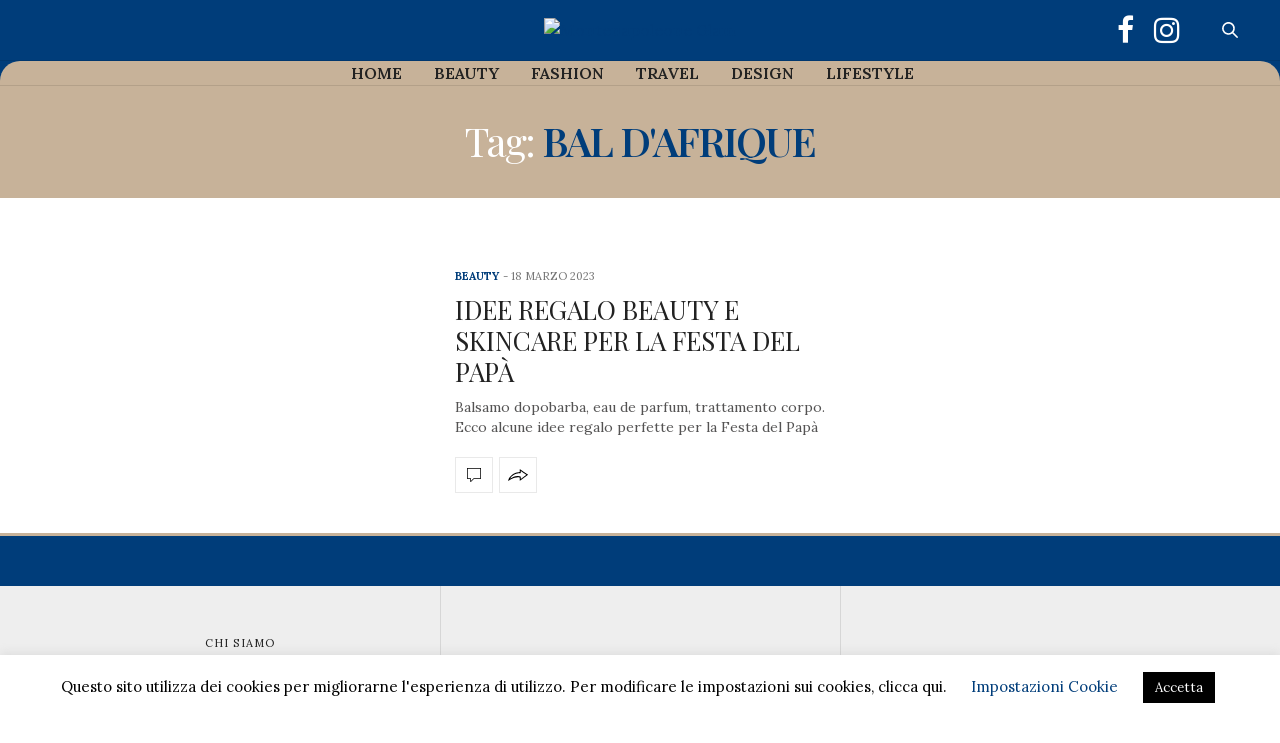

--- FILE ---
content_type: text/html; charset=UTF-8
request_url: https://montenapoleoneglam.it/tag/bal-dafrique/
body_size: 17253
content:
<!doctype html>
<html lang="it-IT">
<head>
	<meta charset="UTF-8">
	<meta name="viewport" content="width=device-width, initial-scale=1, maximum-scale=1, user-scalable=1">
	<link rel="profile" href="http://gmpg.org/xfn/11">
	<link rel="pingback" href="https://montenapoleoneglam.it/xmlrpc.php">
	<link rel="icon" href="https://montenapoleoneglam.it/wp-content/uploads/2019/09/favicon-100x100.png" sizes="32x32" />
<link rel="icon" href="https://montenapoleoneglam.it/wp-content/uploads/2019/09/favicon.png" sizes="192x192" />
<link rel="apple-touch-icon" href="https://montenapoleoneglam.it/wp-content/uploads/2019/09/favicon-180x180.png" />
<meta name="msapplication-TileImage" content="https://montenapoleoneglam.it/wp-content/uploads/2019/09/favicon.png" />
		<meta http-equiv="x-dns-prefetch-control" content="on">
	<link rel="dns-prefetch" href="//fonts.googleapis.com" />
	<link rel="dns-prefetch" href="//fonts.gstatic.com" />
	<link rel="dns-prefetch" href="//0.gravatar.com/" />
	<link rel="dns-prefetch" href="//2.gravatar.com/" />
	<link rel="dns-prefetch" href="//1.gravatar.com/" /><style>
#wpadminbar #wp-admin-bar-wccp_free_top_button .ab-icon:before {
	content: "\f160";
	color: #02CA02;
	top: 3px;
}
#wpadminbar #wp-admin-bar-wccp_free_top_button .ab-icon {
	transform: rotate(45deg);
}
</style>
<meta name='robots' content='index, follow, max-image-preview:large, max-snippet:-1, max-video-preview:-1' />

<!-- Google Tag Manager for WordPress by gtm4wp.com -->
<script data-cfasync="false" data-pagespeed-no-defer>
	var gtm4wp_datalayer_name = "dataLayer";
	var dataLayer = dataLayer || [];
</script>
<!-- End Google Tag Manager for WordPress by gtm4wp.com -->
	<!-- This site is optimized with the Yoast SEO Premium plugin v21.8 (Yoast SEO v21.8) - https://yoast.com/wordpress/plugins/seo/ -->
	<title>BAL D&#039;AFRIQUE Archivi - Montenapoleone Glam</title>
	<link rel="canonical" href="https://montenapoleoneglam.it/tag/bal-dafrique/" />
	<meta property="og:locale" content="it_IT" />
	<meta property="og:type" content="article" />
	<meta property="og:title" content="BAL D&#039;AFRIQUE Archivi" />
	<meta property="og:url" content="https://montenapoleoneglam.it/tag/bal-dafrique/" />
	<meta property="og:site_name" content="Montenapoleone Glam" />
	<meta name="twitter:card" content="summary_large_image" />
	<script type="application/ld+json" class="yoast-schema-graph">{"@context":"https://schema.org","@graph":[{"@type":"CollectionPage","@id":"https://montenapoleoneglam.it/tag/bal-dafrique/","url":"https://montenapoleoneglam.it/tag/bal-dafrique/","name":"BAL D&#039;AFRIQUE Archivi - Montenapoleone Glam","isPartOf":{"@id":"https://montenapoleoneglam.it/#website"},"primaryImageOfPage":{"@id":"https://montenapoleoneglam.it/tag/bal-dafrique/#primaryimage"},"image":{"@id":"https://montenapoleoneglam.it/tag/bal-dafrique/#primaryimage"},"thumbnailUrl":"https://montenapoleoneglam.it/wp-content/uploads/2023/03/FESTA-PAPA1.jpg.png","inLanguage":"it-IT"},{"@type":"ImageObject","inLanguage":"it-IT","@id":"https://montenapoleoneglam.it/tag/bal-dafrique/#primaryimage","url":"https://montenapoleoneglam.it/wp-content/uploads/2023/03/FESTA-PAPA1.jpg.png","contentUrl":"https://montenapoleoneglam.it/wp-content/uploads/2023/03/FESTA-PAPA1.jpg.png","width":643,"height":416},{"@type":"WebSite","@id":"https://montenapoleoneglam.it/#website","url":"https://montenapoleoneglam.it/","name":"Montenapoleone Glam","description":"non solo beauty","publisher":{"@id":"https://montenapoleoneglam.it/#organization"},"potentialAction":[{"@type":"SearchAction","target":{"@type":"EntryPoint","urlTemplate":"https://montenapoleoneglam.it/?s={search_term_string}"},"query-input":"required name=search_term_string"}],"inLanguage":"it-IT"},{"@type":"Organization","@id":"https://montenapoleoneglam.it/#organization","name":"Montenapoleone Glam","url":"https://montenapoleoneglam.it/","logo":{"@type":"ImageObject","inLanguage":"it-IT","@id":"https://montenapoleoneglam.it/#/schema/logo/image/","url":"https://montenapoleoneglam.it/wp-content/uploads/2019/09/logo-footer-min.jpg","contentUrl":"https://montenapoleoneglam.it/wp-content/uploads/2019/09/logo-footer-min.jpg","width":620,"height":167,"caption":"Montenapoleone Glam"},"image":{"@id":"https://montenapoleoneglam.it/#/schema/logo/image/"}}]}</script>
	<!-- / Yoast SEO Premium plugin. -->


<link rel='dns-prefetch' href='//maxcdn.bootstrapcdn.com' />
<link rel='dns-prefetch' href='//fonts.googleapis.com' />
<link rel="alternate" type="application/rss+xml" title="Montenapoleone Glam &raquo; Feed" href="https://montenapoleoneglam.it/feed/" />
<link rel="alternate" type="application/rss+xml" title="Montenapoleone Glam &raquo; Feed dei commenti" href="https://montenapoleoneglam.it/comments/feed/" />
<link rel="alternate" type="application/rss+xml" title="Montenapoleone Glam &raquo; BAL D&#039;AFRIQUE Feed del tag" href="https://montenapoleoneglam.it/tag/bal-dafrique/feed/" />
<script type="text/javascript">
/* <![CDATA[ */
window._wpemojiSettings = {"baseUrl":"https:\/\/s.w.org\/images\/core\/emoji\/14.0.0\/72x72\/","ext":".png","svgUrl":"https:\/\/s.w.org\/images\/core\/emoji\/14.0.0\/svg\/","svgExt":".svg","source":{"concatemoji":"https:\/\/montenapoleoneglam.it\/wp-includes\/js\/wp-emoji-release.min.js?ver=6.4.7"}};
/*! This file is auto-generated */
!function(i,n){var o,s,e;function c(e){try{var t={supportTests:e,timestamp:(new Date).valueOf()};sessionStorage.setItem(o,JSON.stringify(t))}catch(e){}}function p(e,t,n){e.clearRect(0,0,e.canvas.width,e.canvas.height),e.fillText(t,0,0);var t=new Uint32Array(e.getImageData(0,0,e.canvas.width,e.canvas.height).data),r=(e.clearRect(0,0,e.canvas.width,e.canvas.height),e.fillText(n,0,0),new Uint32Array(e.getImageData(0,0,e.canvas.width,e.canvas.height).data));return t.every(function(e,t){return e===r[t]})}function u(e,t,n){switch(t){case"flag":return n(e,"\ud83c\udff3\ufe0f\u200d\u26a7\ufe0f","\ud83c\udff3\ufe0f\u200b\u26a7\ufe0f")?!1:!n(e,"\ud83c\uddfa\ud83c\uddf3","\ud83c\uddfa\u200b\ud83c\uddf3")&&!n(e,"\ud83c\udff4\udb40\udc67\udb40\udc62\udb40\udc65\udb40\udc6e\udb40\udc67\udb40\udc7f","\ud83c\udff4\u200b\udb40\udc67\u200b\udb40\udc62\u200b\udb40\udc65\u200b\udb40\udc6e\u200b\udb40\udc67\u200b\udb40\udc7f");case"emoji":return!n(e,"\ud83e\udef1\ud83c\udffb\u200d\ud83e\udef2\ud83c\udfff","\ud83e\udef1\ud83c\udffb\u200b\ud83e\udef2\ud83c\udfff")}return!1}function f(e,t,n){var r="undefined"!=typeof WorkerGlobalScope&&self instanceof WorkerGlobalScope?new OffscreenCanvas(300,150):i.createElement("canvas"),a=r.getContext("2d",{willReadFrequently:!0}),o=(a.textBaseline="top",a.font="600 32px Arial",{});return e.forEach(function(e){o[e]=t(a,e,n)}),o}function t(e){var t=i.createElement("script");t.src=e,t.defer=!0,i.head.appendChild(t)}"undefined"!=typeof Promise&&(o="wpEmojiSettingsSupports",s=["flag","emoji"],n.supports={everything:!0,everythingExceptFlag:!0},e=new Promise(function(e){i.addEventListener("DOMContentLoaded",e,{once:!0})}),new Promise(function(t){var n=function(){try{var e=JSON.parse(sessionStorage.getItem(o));if("object"==typeof e&&"number"==typeof e.timestamp&&(new Date).valueOf()<e.timestamp+604800&&"object"==typeof e.supportTests)return e.supportTests}catch(e){}return null}();if(!n){if("undefined"!=typeof Worker&&"undefined"!=typeof OffscreenCanvas&&"undefined"!=typeof URL&&URL.createObjectURL&&"undefined"!=typeof Blob)try{var e="postMessage("+f.toString()+"("+[JSON.stringify(s),u.toString(),p.toString()].join(",")+"));",r=new Blob([e],{type:"text/javascript"}),a=new Worker(URL.createObjectURL(r),{name:"wpTestEmojiSupports"});return void(a.onmessage=function(e){c(n=e.data),a.terminate(),t(n)})}catch(e){}c(n=f(s,u,p))}t(n)}).then(function(e){for(var t in e)n.supports[t]=e[t],n.supports.everything=n.supports.everything&&n.supports[t],"flag"!==t&&(n.supports.everythingExceptFlag=n.supports.everythingExceptFlag&&n.supports[t]);n.supports.everythingExceptFlag=n.supports.everythingExceptFlag&&!n.supports.flag,n.DOMReady=!1,n.readyCallback=function(){n.DOMReady=!0}}).then(function(){return e}).then(function(){var e;n.supports.everything||(n.readyCallback(),(e=n.source||{}).concatemoji?t(e.concatemoji):e.wpemoji&&e.twemoji&&(t(e.twemoji),t(e.wpemoji)))}))}((window,document),window._wpemojiSettings);
/* ]]> */
</script>
<style id='wp-emoji-styles-inline-css' type='text/css'>

	img.wp-smiley, img.emoji {
		display: inline !important;
		border: none !important;
		box-shadow: none !important;
		height: 1em !important;
		width: 1em !important;
		margin: 0 0.07em !important;
		vertical-align: -0.1em !important;
		background: none !important;
		padding: 0 !important;
	}
</style>
<link rel='stylesheet' id='wp-block-library-css' href='https://montenapoleoneglam.it/wp-includes/css/dist/block-library/style.min.css?ver=6.4.7' type='text/css' media='all' />
<style id='classic-theme-styles-inline-css' type='text/css'>
/*! This file is auto-generated */
.wp-block-button__link{color:#fff;background-color:#32373c;border-radius:9999px;box-shadow:none;text-decoration:none;padding:calc(.667em + 2px) calc(1.333em + 2px);font-size:1.125em}.wp-block-file__button{background:#32373c;color:#fff;text-decoration:none}
</style>
<style id='global-styles-inline-css' type='text/css'>
body{--wp--preset--color--black: #000000;--wp--preset--color--cyan-bluish-gray: #abb8c3;--wp--preset--color--white: #ffffff;--wp--preset--color--pale-pink: #f78da7;--wp--preset--color--vivid-red: #cf2e2e;--wp--preset--color--luminous-vivid-orange: #ff6900;--wp--preset--color--luminous-vivid-amber: #fcb900;--wp--preset--color--light-green-cyan: #7bdcb5;--wp--preset--color--vivid-green-cyan: #00d084;--wp--preset--color--pale-cyan-blue: #8ed1fc;--wp--preset--color--vivid-cyan-blue: #0693e3;--wp--preset--color--vivid-purple: #9b51e0;--wp--preset--gradient--vivid-cyan-blue-to-vivid-purple: linear-gradient(135deg,rgba(6,147,227,1) 0%,rgb(155,81,224) 100%);--wp--preset--gradient--light-green-cyan-to-vivid-green-cyan: linear-gradient(135deg,rgb(122,220,180) 0%,rgb(0,208,130) 100%);--wp--preset--gradient--luminous-vivid-amber-to-luminous-vivid-orange: linear-gradient(135deg,rgba(252,185,0,1) 0%,rgba(255,105,0,1) 100%);--wp--preset--gradient--luminous-vivid-orange-to-vivid-red: linear-gradient(135deg,rgba(255,105,0,1) 0%,rgb(207,46,46) 100%);--wp--preset--gradient--very-light-gray-to-cyan-bluish-gray: linear-gradient(135deg,rgb(238,238,238) 0%,rgb(169,184,195) 100%);--wp--preset--gradient--cool-to-warm-spectrum: linear-gradient(135deg,rgb(74,234,220) 0%,rgb(151,120,209) 20%,rgb(207,42,186) 40%,rgb(238,44,130) 60%,rgb(251,105,98) 80%,rgb(254,248,76) 100%);--wp--preset--gradient--blush-light-purple: linear-gradient(135deg,rgb(255,206,236) 0%,rgb(152,150,240) 100%);--wp--preset--gradient--blush-bordeaux: linear-gradient(135deg,rgb(254,205,165) 0%,rgb(254,45,45) 50%,rgb(107,0,62) 100%);--wp--preset--gradient--luminous-dusk: linear-gradient(135deg,rgb(255,203,112) 0%,rgb(199,81,192) 50%,rgb(65,88,208) 100%);--wp--preset--gradient--pale-ocean: linear-gradient(135deg,rgb(255,245,203) 0%,rgb(182,227,212) 50%,rgb(51,167,181) 100%);--wp--preset--gradient--electric-grass: linear-gradient(135deg,rgb(202,248,128) 0%,rgb(113,206,126) 100%);--wp--preset--gradient--midnight: linear-gradient(135deg,rgb(2,3,129) 0%,rgb(40,116,252) 100%);--wp--preset--font-size--small: 13px;--wp--preset--font-size--medium: 20px;--wp--preset--font-size--large: 36px;--wp--preset--font-size--x-large: 42px;--wp--preset--spacing--20: 0.44rem;--wp--preset--spacing--30: 0.67rem;--wp--preset--spacing--40: 1rem;--wp--preset--spacing--50: 1.5rem;--wp--preset--spacing--60: 2.25rem;--wp--preset--spacing--70: 3.38rem;--wp--preset--spacing--80: 5.06rem;--wp--preset--shadow--natural: 6px 6px 9px rgba(0, 0, 0, 0.2);--wp--preset--shadow--deep: 12px 12px 50px rgba(0, 0, 0, 0.4);--wp--preset--shadow--sharp: 6px 6px 0px rgba(0, 0, 0, 0.2);--wp--preset--shadow--outlined: 6px 6px 0px -3px rgba(255, 255, 255, 1), 6px 6px rgba(0, 0, 0, 1);--wp--preset--shadow--crisp: 6px 6px 0px rgba(0, 0, 0, 1);}:where(.is-layout-flex){gap: 0.5em;}:where(.is-layout-grid){gap: 0.5em;}body .is-layout-flow > .alignleft{float: left;margin-inline-start: 0;margin-inline-end: 2em;}body .is-layout-flow > .alignright{float: right;margin-inline-start: 2em;margin-inline-end: 0;}body .is-layout-flow > .aligncenter{margin-left: auto !important;margin-right: auto !important;}body .is-layout-constrained > .alignleft{float: left;margin-inline-start: 0;margin-inline-end: 2em;}body .is-layout-constrained > .alignright{float: right;margin-inline-start: 2em;margin-inline-end: 0;}body .is-layout-constrained > .aligncenter{margin-left: auto !important;margin-right: auto !important;}body .is-layout-constrained > :where(:not(.alignleft):not(.alignright):not(.alignfull)){max-width: var(--wp--style--global--content-size);margin-left: auto !important;margin-right: auto !important;}body .is-layout-constrained > .alignwide{max-width: var(--wp--style--global--wide-size);}body .is-layout-flex{display: flex;}body .is-layout-flex{flex-wrap: wrap;align-items: center;}body .is-layout-flex > *{margin: 0;}body .is-layout-grid{display: grid;}body .is-layout-grid > *{margin: 0;}:where(.wp-block-columns.is-layout-flex){gap: 2em;}:where(.wp-block-columns.is-layout-grid){gap: 2em;}:where(.wp-block-post-template.is-layout-flex){gap: 1.25em;}:where(.wp-block-post-template.is-layout-grid){gap: 1.25em;}.has-black-color{color: var(--wp--preset--color--black) !important;}.has-cyan-bluish-gray-color{color: var(--wp--preset--color--cyan-bluish-gray) !important;}.has-white-color{color: var(--wp--preset--color--white) !important;}.has-pale-pink-color{color: var(--wp--preset--color--pale-pink) !important;}.has-vivid-red-color{color: var(--wp--preset--color--vivid-red) !important;}.has-luminous-vivid-orange-color{color: var(--wp--preset--color--luminous-vivid-orange) !important;}.has-luminous-vivid-amber-color{color: var(--wp--preset--color--luminous-vivid-amber) !important;}.has-light-green-cyan-color{color: var(--wp--preset--color--light-green-cyan) !important;}.has-vivid-green-cyan-color{color: var(--wp--preset--color--vivid-green-cyan) !important;}.has-pale-cyan-blue-color{color: var(--wp--preset--color--pale-cyan-blue) !important;}.has-vivid-cyan-blue-color{color: var(--wp--preset--color--vivid-cyan-blue) !important;}.has-vivid-purple-color{color: var(--wp--preset--color--vivid-purple) !important;}.has-black-background-color{background-color: var(--wp--preset--color--black) !important;}.has-cyan-bluish-gray-background-color{background-color: var(--wp--preset--color--cyan-bluish-gray) !important;}.has-white-background-color{background-color: var(--wp--preset--color--white) !important;}.has-pale-pink-background-color{background-color: var(--wp--preset--color--pale-pink) !important;}.has-vivid-red-background-color{background-color: var(--wp--preset--color--vivid-red) !important;}.has-luminous-vivid-orange-background-color{background-color: var(--wp--preset--color--luminous-vivid-orange) !important;}.has-luminous-vivid-amber-background-color{background-color: var(--wp--preset--color--luminous-vivid-amber) !important;}.has-light-green-cyan-background-color{background-color: var(--wp--preset--color--light-green-cyan) !important;}.has-vivid-green-cyan-background-color{background-color: var(--wp--preset--color--vivid-green-cyan) !important;}.has-pale-cyan-blue-background-color{background-color: var(--wp--preset--color--pale-cyan-blue) !important;}.has-vivid-cyan-blue-background-color{background-color: var(--wp--preset--color--vivid-cyan-blue) !important;}.has-vivid-purple-background-color{background-color: var(--wp--preset--color--vivid-purple) !important;}.has-black-border-color{border-color: var(--wp--preset--color--black) !important;}.has-cyan-bluish-gray-border-color{border-color: var(--wp--preset--color--cyan-bluish-gray) !important;}.has-white-border-color{border-color: var(--wp--preset--color--white) !important;}.has-pale-pink-border-color{border-color: var(--wp--preset--color--pale-pink) !important;}.has-vivid-red-border-color{border-color: var(--wp--preset--color--vivid-red) !important;}.has-luminous-vivid-orange-border-color{border-color: var(--wp--preset--color--luminous-vivid-orange) !important;}.has-luminous-vivid-amber-border-color{border-color: var(--wp--preset--color--luminous-vivid-amber) !important;}.has-light-green-cyan-border-color{border-color: var(--wp--preset--color--light-green-cyan) !important;}.has-vivid-green-cyan-border-color{border-color: var(--wp--preset--color--vivid-green-cyan) !important;}.has-pale-cyan-blue-border-color{border-color: var(--wp--preset--color--pale-cyan-blue) !important;}.has-vivid-cyan-blue-border-color{border-color: var(--wp--preset--color--vivid-cyan-blue) !important;}.has-vivid-purple-border-color{border-color: var(--wp--preset--color--vivid-purple) !important;}.has-vivid-cyan-blue-to-vivid-purple-gradient-background{background: var(--wp--preset--gradient--vivid-cyan-blue-to-vivid-purple) !important;}.has-light-green-cyan-to-vivid-green-cyan-gradient-background{background: var(--wp--preset--gradient--light-green-cyan-to-vivid-green-cyan) !important;}.has-luminous-vivid-amber-to-luminous-vivid-orange-gradient-background{background: var(--wp--preset--gradient--luminous-vivid-amber-to-luminous-vivid-orange) !important;}.has-luminous-vivid-orange-to-vivid-red-gradient-background{background: var(--wp--preset--gradient--luminous-vivid-orange-to-vivid-red) !important;}.has-very-light-gray-to-cyan-bluish-gray-gradient-background{background: var(--wp--preset--gradient--very-light-gray-to-cyan-bluish-gray) !important;}.has-cool-to-warm-spectrum-gradient-background{background: var(--wp--preset--gradient--cool-to-warm-spectrum) !important;}.has-blush-light-purple-gradient-background{background: var(--wp--preset--gradient--blush-light-purple) !important;}.has-blush-bordeaux-gradient-background{background: var(--wp--preset--gradient--blush-bordeaux) !important;}.has-luminous-dusk-gradient-background{background: var(--wp--preset--gradient--luminous-dusk) !important;}.has-pale-ocean-gradient-background{background: var(--wp--preset--gradient--pale-ocean) !important;}.has-electric-grass-gradient-background{background: var(--wp--preset--gradient--electric-grass) !important;}.has-midnight-gradient-background{background: var(--wp--preset--gradient--midnight) !important;}.has-small-font-size{font-size: var(--wp--preset--font-size--small) !important;}.has-medium-font-size{font-size: var(--wp--preset--font-size--medium) !important;}.has-large-font-size{font-size: var(--wp--preset--font-size--large) !important;}.has-x-large-font-size{font-size: var(--wp--preset--font-size--x-large) !important;}
.wp-block-navigation a:where(:not(.wp-element-button)){color: inherit;}
:where(.wp-block-post-template.is-layout-flex){gap: 1.25em;}:where(.wp-block-post-template.is-layout-grid){gap: 1.25em;}
:where(.wp-block-columns.is-layout-flex){gap: 2em;}:where(.wp-block-columns.is-layout-grid){gap: 2em;}
.wp-block-pullquote{font-size: 1.5em;line-height: 1.6;}
</style>
<link rel='stylesheet' id='cookie-law-info-css' href='https://montenapoleoneglam.it/wp-content/plugins/cookie-law-info/legacy/public/css/cookie-law-info-public.css?ver=3.2.2' type='text/css' media='all' />
<link rel='stylesheet' id='cookie-law-info-gdpr-css' href='https://montenapoleoneglam.it/wp-content/plugins/cookie-law-info/legacy/public/css/cookie-law-info-gdpr.css?ver=3.2.2' type='text/css' media='all' />
<link rel='stylesheet' id='font-awesome-css' href='https://montenapoleoneglam.it/wp-content/plugins/js_composer/assets/lib/bower/font-awesome/css/font-awesome.min.css?ver=5.5.4' type='text/css' media='all' />
<link rel='stylesheet' id='thb-fa-css' href='https://maxcdn.bootstrapcdn.com/font-awesome/4.6.3/css/font-awesome.min.css?ver=4.0.7' type='text/css' media='all' />
<link rel='stylesheet' id='thb-app-css' href='https://montenapoleoneglam.it/wp-content/themes/thevoux-wp-NULLED/assets/css/app.css?ver=4.0.7' type='text/css' media='all' />
<style id='thb-app-inline-css' type='text/css'>
body { color:;font-family:'Lora';}@media only screen and (max-width:40.063em) {.header .logo .logoimg {max-height:;}}@media only screen and (min-width:40.063em) {.header .logo .logoimg {max-height:300px;}}.header.fixed .logo .logoimg {max-height:;}h1, h2, h3, h4, h5, h6, .mont, .post .post-author:not(.style2) em, .wpcf7-response-output, label, .select-wrapper select, .wp-caption .wp-caption-text, .smalltitle, .toggle .title, q, blockquote p, cite, table tr th, table tr td, #footer.style3 .menu, #footer.style2 .menu, .product-title, .social_bar, .widget.widget_socialcounter ul.style2 li, .post.listing.listing-style2 .just-shares span {}.mobile-toggle span,.light-title .mobile-toggle span {background:#ffffff;}.header .logo #page-title {color:#ffffff;}.quick_search .search_icon,.header .social-holder .social_header .social_icon {fill:#ffffff;}.full-menu-container .full-menu > li > a,#footer.style3 .menu, #footer.style2 .menu {}.full-menu-container .full-menu > li .sub-menu a {}.post .post-title h1 {}object(WP_Term)#14120 (16) {["term_id"]=>int(17)["name"]=>string(6) "Beauty"["slug"]=>string(6) "beauty"["term_group"]=>int(0)["term_taxonomy_id"]=>int(17)["taxonomy"]=>string(8) "category"["description"]=>string(0) ""["parent"]=>int(0)["count"]=>int(1704)["filter"]=>string(3) "raw"["cat_ID"]=>int(17)["category_count"]=>int(1704)["category_description"]=>string(0) ""["cat_name"]=>string(6) "Beauty"["category_nicename"]=>string(6) "beauty"["category_parent"]=>int(0)}.post-meta.style1 a.cat-beauty { color:; }.post-meta.style2 a.cat-beauty { background-color:; }.post .post-content .category_title.catstyle-style17 h2 a:hover { color:; }object(WP_Term)#14121 (16) {["term_id"]=>int(40)["name"]=>string(6) "Design"["slug"]=>string(6) "design"["term_group"]=>int(0)["term_taxonomy_id"]=>int(40)["taxonomy"]=>string(8) "category"["description"]=>string(0) ""["parent"]=>int(0)["count"]=>int(137)["filter"]=>string(3) "raw"["cat_ID"]=>int(40)["category_count"]=>int(137)["category_description"]=>string(0) ""["cat_name"]=>string(6) "Design"["category_nicename"]=>string(6) "design"["category_parent"]=>int(0)}.post-meta.style1 a.cat-design { color:; }.post-meta.style2 a.cat-design { background-color:; }.post .post-content .category_title.catstyle-style40 h2 a:hover { color:; }object(WP_Term)#14120 (16) {["term_id"]=>int(16)["name"]=>string(7) "Fashion"["slug"]=>string(7) "fashion"["term_group"]=>int(0)["term_taxonomy_id"]=>int(16)["taxonomy"]=>string(8) "category"["description"]=>string(0) ""["parent"]=>int(0)["count"]=>int(506)["filter"]=>string(3) "raw"["cat_ID"]=>int(16)["category_count"]=>int(506)["category_description"]=>string(0) ""["cat_name"]=>string(7) "Fashion"["category_nicename"]=>string(7) "fashion"["category_parent"]=>int(0)}.post-meta.style1 a.cat-fashion { color:; }.post-meta.style2 a.cat-fashion { background-color:; }.post .post-content .category_title.catstyle-style16 h2 a:hover { color:; }object(WP_Term)#14121 (16) {["term_id"]=>int(18)["name"]=>string(9) "Lifestyle"["slug"]=>string(9) "lifestyle"["term_group"]=>int(0)["term_taxonomy_id"]=>int(18)["taxonomy"]=>string(8) "category"["description"]=>string(0) ""["parent"]=>int(0)["count"]=>int(393)["filter"]=>string(3) "raw"["cat_ID"]=>int(18)["category_count"]=>int(393)["category_description"]=>string(0) ""["cat_name"]=>string(9) "Lifestyle"["category_nicename"]=>string(9) "lifestyle"["category_parent"]=>int(0)}.post-meta.style1 a.cat-lifestyle { color:; }.post-meta.style2 a.cat-lifestyle { background-color:; }.post .post-content .category_title.catstyle-style18 h2 a:hover { color:; }object(WP_Term)#14120 (16) {["term_id"]=>int(19)["name"]=>string(6) "Travel"["slug"]=>string(6) "viaggi"["term_group"]=>int(0)["term_taxonomy_id"]=>int(19)["taxonomy"]=>string(8) "category"["description"]=>string(0) ""["parent"]=>int(0)["count"]=>int(126)["filter"]=>string(3) "raw"["cat_ID"]=>int(19)["category_count"]=>int(126)["category_description"]=>string(0) ""["cat_name"]=>string(6) "Travel"["category_nicename"]=>string(6) "viaggi"["category_parent"]=>int(0)}.post-meta.style1 a.cat-viaggi { color:; }.post-meta.style2 a.cat-viaggi { background-color:; }.post .post-content .category_title.catstyle-style19 h2 a:hover { color:; }object(WP_Term)#14121 (16) {["term_id"]=>int(1)["name"]=>string(13) "Uncategorized"["slug"]=>string(13) "uncategorized"["term_group"]=>int(0)["term_taxonomy_id"]=>int(1)["taxonomy"]=>string(8) "category"["description"]=>string(0) ""["parent"]=>int(0)["count"]=>int(13)["filter"]=>string(3) "raw"["cat_ID"]=>int(1)["category_count"]=>int(13)["category_description"]=>string(0) ""["cat_name"]=>string(13) "Uncategorized"["category_nicename"]=>string(13) "uncategorized"["category_parent"]=>int(0)}.post-meta.style1 a.cat-uncategorized { color:; }.post-meta.style2 a.cat-uncategorized { background-color:; }.post .post-content .category_title.catstyle-style1 h2 a:hover { color:; }
</style>
<link rel='stylesheet' id='thb-style-css' href='https://montenapoleoneglam.it/wp-content/themes/thevoux-wp-NULLED/style.css' type='text/css' media='all' />
<link rel='stylesheet' id='thb-google-fonts-css' href='https://fonts.googleapis.com/css?family=Lora%3A300%2C400%2C500%2C600%2C700%2C900%7CPlayfair+Display%3A300%2C400%2C500%2C600%2C700%2C900&#038;subset=latin&#038;ver=6.4.7' type='text/css' media='all' />
<script type="text/javascript" src="https://montenapoleoneglam.it/wp-includes/js/jquery/jquery.min.js?ver=3.7.1" id="jquery-core-js"></script>
<script type="text/javascript" src="https://montenapoleoneglam.it/wp-includes/js/jquery/jquery-migrate.min.js?ver=3.4.1" id="jquery-migrate-js"></script>
<script type="text/javascript" id="cookie-law-info-js-extra">
/* <![CDATA[ */
var Cli_Data = {"nn_cookie_ids":["cookielawinfo-checkbox-necessary","cookielawinfo-checkbox-functional","cookielawinfo-checkbox-performance","cookielawinfo-checkbox-analytics","cookielawinfo-checkbox-advertisement","cookielawinfo-checkbox-others","wpEmojiSettingsSupports","YSC","VISITOR_INFO1_LIVE","VISITOR_PRIVACY_METADATA","test_cookie","PREF","_ga","yt-remote-device-id","ytidb::LAST_RESULT_ENTRY_KEY","yt-player-headers-readable","yt-remote-connected-devices","yt-remote-session-app","yt-remote-cast-installed","yt-remote-session-name","yt-remote-cast-available","yt-remote-fast-check-period","CookieLawInfoConsent"],"cookielist":[],"non_necessary_cookies":{"necessary":["wpEmojiSettingsSupports","CookieLawInfoConsent"],"analytics":["_ga","yt-remote-device-id","ytidb::LAST_RESULT_ENTRY_KEY","yt-player-headers-readable","yt-remote-connected-devices","yt-remote-session-app","yt-remote-cast-installed","yt-remote-fast-check-period"],"marketing":["YSC","VISITOR_INFO1_LIVE","VISITOR_PRIVACY_METADATA","test_cookie","PREF"]},"ccpaEnabled":"","ccpaRegionBased":"","ccpaBarEnabled":"","strictlyEnabled":["necessary","obligatoire"],"ccpaType":"gdpr","js_blocking":"","custom_integration":"","triggerDomRefresh":"","secure_cookies":""};
var cli_cookiebar_settings = {"animate_speed_hide":"500","animate_speed_show":"500","background":"#FFF","border":"#b1a6a6c2","border_on":"","button_1_button_colour":"#000","button_1_button_hover":"#000000","button_1_link_colour":"#fff","button_1_as_button":"1","button_1_new_win":"","button_2_button_colour":"#333","button_2_button_hover":"#292929","button_2_link_colour":"#444","button_2_as_button":"","button_2_hidebar":"","button_3_button_colour":"#000","button_3_button_hover":"#000000","button_3_link_colour":"#fff","button_3_as_button":"1","button_3_new_win":"","button_4_button_colour":"#000","button_4_button_hover":"#000000","button_4_link_colour":"#003d7a","button_4_as_button":"","button_7_button_colour":"#61a229","button_7_button_hover":"#4e8221","button_7_link_colour":"#fff","button_7_as_button":"1","button_7_new_win":"","font_family":"inherit","header_fix":"","notify_animate_hide":"1","notify_animate_show":"","notify_div_id":"#cookie-law-info-bar","notify_position_horizontal":"left","notify_position_vertical":"bottom","scroll_close":"","scroll_close_reload":"","accept_close_reload":"","reject_close_reload":"","showagain_tab":"1","showagain_background":"#fff","showagain_border":"#000","showagain_div_id":"#cookie-law-info-again","showagain_x_position":"50px","text":"#000","show_once_yn":"","show_once":"10000","logging_on":"","as_popup":"","popup_overlay":"1","bar_heading_text":"","cookie_bar_as":"banner","popup_showagain_position":"bottom-right","widget_position":"left"};
var log_object = {"ajax_url":"https:\/\/montenapoleoneglam.it\/wp-admin\/admin-ajax.php"};
/* ]]> */
</script>
<script type="text/javascript" src="https://montenapoleoneglam.it/wp-content/plugins/cookie-law-info/legacy/public/js/cookie-law-info-public.js?ver=3.2.2" id="cookie-law-info-js"></script>
<script type="text/javascript" id="wpstg-global-js-extra">
/* <![CDATA[ */
var wpstg = {"nonce":"2a274476c0"};
/* ]]> */
</script>
<script type="text/javascript" src="https://montenapoleoneglam.it/wp-content/plugins/wp-staging/assets/js/dist/wpstg-blank-loader.js?ver=6.4.7" id="wpstg-global-js"></script>
<link rel="https://api.w.org/" href="https://montenapoleoneglam.it/wp-json/" /><link rel="alternate" type="application/json" href="https://montenapoleoneglam.it/wp-json/wp/v2/tags/11166" /><link rel="EditURI" type="application/rsd+xml" title="RSD" href="https://montenapoleoneglam.it/xmlrpc.php?rsd" />
<meta name="generator" content="WordPress 6.4.7" />
	<link rel="preconnect" href="https://fonts.googleapis.com">
	<link rel="preconnect" href="https://fonts.gstatic.com">
	<link href='https://fonts.googleapis.com/css2?display=swap&family=Playfair+Display' rel='stylesheet'><script id="wpcp_disable_Right_Click" type="text/javascript">
document.ondragstart = function() { return false;}
	function nocontext(e) {
	   return false;
	}
	document.oncontextmenu = nocontext;
</script>
<style>
.unselectable
{
-moz-user-select:none;
-webkit-user-select:none;
cursor: default;
}
html
{
-webkit-touch-callout: none;
-webkit-user-select: none;
-khtml-user-select: none;
-moz-user-select: none;
-ms-user-select: none;
user-select: none;
-webkit-tap-highlight-color: rgba(0,0,0,0);
}
</style>
<script id="wpcp_css_disable_selection" type="text/javascript">
var e = document.getElementsByTagName('body')[0];
if(e)
{
	e.setAttribute('unselectable',"on");
}
</script>

<!-- Google Tag Manager for WordPress by gtm4wp.com -->
<!-- GTM Container placement set to automatic -->
<script data-cfasync="false" data-pagespeed-no-defer type="text/javascript">
	var dataLayer_content = {"pagePostType":"post","pagePostType2":"tag-post"};
	dataLayer.push( dataLayer_content );
</script>
<script data-cfasync="false">
(function(w,d,s,l,i){w[l]=w[l]||[];w[l].push({'gtm.start':
new Date().getTime(),event:'gtm.js'});var f=d.getElementsByTagName(s)[0],
j=d.createElement(s),dl=l!='dataLayer'?'&l='+l:'';j.async=true;j.src=
'//www.googletagmanager.com/gtm.js?id='+i+dl;f.parentNode.insertBefore(j,f);
})(window,document,'script','dataLayer','GTM-PL9FR563');
</script>
<!-- End Google Tag Manager for WordPress by gtm4wp.com --><meta name="generator" content="Powered by WPBakery Page Builder - drag and drop page builder for WordPress."/>
<!--[if lte IE 9]><link rel="stylesheet" type="text/css" href="https://montenapoleoneglam.it/wp-content/plugins/js_composer/assets/css/vc_lte_ie9.min.css" media="screen"><![endif]--><link rel="icon" href="https://montenapoleoneglam.it/wp-content/uploads/2019/09/favicon-100x100.png" sizes="32x32" />
<link rel="icon" href="https://montenapoleoneglam.it/wp-content/uploads/2019/09/favicon.png" sizes="192x192" />
<link rel="apple-touch-icon" href="https://montenapoleoneglam.it/wp-content/uploads/2019/09/favicon-180x180.png" />
<meta name="msapplication-TileImage" content="https://montenapoleoneglam.it/wp-content/uploads/2019/09/favicon.png" />
		<style type="text/css" id="wp-custom-css">
			.featured-title {   
	background-color: rgba(0, 0, 0, 0.3) !important;
}
	.post.featured-style4:hover .featured-title {
    background-color: rgba(0, 0, 0, 0.45) !important;
		border: solid;
	  border-width: 1px 0px 0px 0px;
	  border-color: #c7b299;
	  border-radius: 0px 45px 0px 0px;
}
body p {
    font-size: 18px;
}
.post-title {
	text-transform: uppercase;
}
a {
    color: #003D7A;
}
.header .header_top {
    padding: 10px !important;
}
.widget>strong span {
    background: #003D7A;
	  color: #fff;
	border-radius: 0px 0px 15px 15px;
}
.widget.style1 {
    background-color: #eee;
}
.post.featured-style4 .featured-title .post-content .more {
    color: #c7b299;
}
.post.light-title .post-meta.style1 a {
    color: #c7b299 !important;
	  font-size: 14px !important;
}
.social_bar {
	  background: #003D7A;
    color: #fff;
	  border: solid;
	  border-width: 3px 0px 0px 0px;
	  border-color: #c7b299;
}
.full-menu-container 
.full-menu>li>a {
    font-size: 16px;
}
.slick-slide {
  border-left: 0px;
	border-right: 0px;
	padding-right: 5px;
	padding-left: 5px;
	border-top: 0px;
	border-bottom: 0px;
	border-style: solid;
	border-color: #fff;
}
.header .header_top {
    background-color: #003D7A;
}
.header {
    background-color: #003D7A;
}
.full-menu-container {
	    background-color: #c7b299;
	border-radius: 20px 20px 0px 0px;
}
.full-menu-container .full-menu>li>a {
       height: 20px;
}
.header.fixed .nav_holder {
    border-bottom: 0px;
}
.full-menu-container .full-menu>li>a:hover{
	color:#fff !important;
}
.post-detail .post-content:before {
    color: rgba(199, 178, 153, 0.4);
    font-weight: 600;
	  font-family: Brush Script MT, Brush Script Std, cursive;
}
.post .post-author {
    text-transform: none;
	  display: inline-block;
}
#infinite-article>.post-detail-row {
    padding: 0px 0;
}
.post-detail .thb-post-top {
    margin-bottom: 0px;
	margin-top: 15px;
}
.post.featured-style4 .featured-title .post-title h3 {
    min-height: 50px;
}
.slick.slick-initialized .post {
    background-color: #444;
}

.post.featured-style4 .featured-title {
    min-height: 150px;
}
#category-title {
	    background-color: #c7b299;
	    padding: 0px 0 10px;
	    background-image: none;
}
.post.featured-style4 .featured-title .post-title h3 a {
    font-size: 21px;
}
.post.featured-style4 .featured-title .post-meta a {
    font-size: 14px;
    font-weight: 800;
    margin-bottom: 15px;
    color: #c7b299;
	background-color: rgba(0,0,0,0.3);
	padding-left: 3px;
	padding-right: 6px;
}
.slick.dark-pagination .slick-dots li.slick-active button {
    background: #003D7A;
    border-color: #c7b299;
}
.post .article-tags a {
    color: #c7b299;
    font-weight: 600;
}
a:hover{
    color: #c7b299 !important;
}
.post .post-meta {
	font-weight: bold;
	display: inline-block;
}
.time {
	text-transform: uppercase;
}
.post.style-masonry {
    border: #eee;
    border-style: solid;
    padding: 10px;
}
.post.style-masonry:hover {
    background: #f8f8f8;
}
.header .social-holder .quick_cart {
    width: 0px;
    height: 0px;
	  visibility: hidden;
}
.header .social-holder .quick_cart .cart_count {
    width: 0px;
    height: 0px;
	  visibility: hidden;
}
.slick.slick-initialized .post {
    background-color: #003D7A;
}
.post.post-detail .post-meta {
	  margin-bottom: 0px;
	  font-size: 18px;
}
.post-detail-style4 .post-title {
    margin-bottom: 30px;
}
#footer {
    background-color: #eee;
}
#subfooter {
    background-color: #eee;
	  padding: 0px;
}
.social_bar {
    padding: 30px 0 20px;
}
.boxed-icon.comment {
    width: 0px;
	  height: 0px;
	  visibility: hidden;
}
.full-menu-container .full-menu>li.menu-item-has-children.menu-item-mega-parent .thb_mega_menu_holder .thb_mega_menu li>a {
    font-size: 20px;
}
.pagination .page-numbers:not(.dots):hover, .pagination .page-numbers.current {
    color: #fff;
    background: #003D7A;
    border-color: #c7b299;
}
.btn.loadMoreBtn {
    color: #fff !important;
    text-align: center;
}
.sl-wrapper .sl-image .sl-caption {
    visibility: hidden;
}
.slick-list {
    opacity: 1;
}
#archive-title {
	background: #c7b299;
}
#mobile-menu {
    background: #003D7A;
}
#mobile-menu .close {
	    background: #c7b299;
	color: #003D7A;
}
.thb-mobile-menu li a {
    color: #fff;
}
.widget.widget_socialicons ul li a {
    font-size: 50px;
		color: #003D7A;
}
.textwidget {
		font-size: 12px;
}
.header .social-holder .icon-1x {
    color: #fff !important;
    font-size: 30px;
	  padding: 0 10px;
}		</style>
			<style id="egf-frontend-styles" type="text/css">
		p {font-family: 'Playfair Display', sans-serif;font-style: normal;font-weight: 400;} h1 {font-family: 'Playfair Display', sans-serif;font-style: normal;font-weight: 400;} h2 {font-family: 'Playfair Display', sans-serif;font-style: normal;font-weight: 400;} h3 {font-family: 'Playfair Display', sans-serif;font-style: normal;font-weight: 400;} h4 {font-family: 'Playfair Display', sans-serif;font-style: normal;font-weight: 400;} h5 {font-family: 'Playfair Display', sans-serif;font-style: normal;font-weight: 400;} h6 {font-family: 'Playfair Display', sans-serif;font-style: normal;font-weight: 400;} 	</style>
	<noscript><style type="text/css"> .wpb_animate_when_almost_visible { opacity: 1; }</style></noscript><style id="wpforms-css-vars-root">
				:root {
					--wpforms-field-border-radius: 3px;
--wpforms-field-background-color: #ffffff;
--wpforms-field-border-color: rgba( 0, 0, 0, 0.25 );
--wpforms-field-text-color: rgba( 0, 0, 0, 0.7 );
--wpforms-label-color: rgba( 0, 0, 0, 0.85 );
--wpforms-label-sublabel-color: rgba( 0, 0, 0, 0.55 );
--wpforms-label-error-color: #d63637;
--wpforms-button-border-radius: 3px;
--wpforms-button-background-color: #066aab;
--wpforms-button-text-color: #ffffff;
--wpforms-field-size-input-height: 43px;
--wpforms-field-size-input-spacing: 15px;
--wpforms-field-size-font-size: 16px;
--wpforms-field-size-line-height: 19px;
--wpforms-field-size-padding-h: 14px;
--wpforms-field-size-checkbox-size: 16px;
--wpforms-field-size-sublabel-spacing: 5px;
--wpforms-field-size-icon-size: 1;
--wpforms-label-size-font-size: 16px;
--wpforms-label-size-line-height: 19px;
--wpforms-label-size-sublabel-font-size: 14px;
--wpforms-label-size-sublabel-line-height: 17px;
--wpforms-button-size-font-size: 17px;
--wpforms-button-size-height: 41px;
--wpforms-button-size-padding-h: 15px;
--wpforms-button-size-margin-top: 10px;

				}
			</style></head>
<body class="archive tag tag-bal-dafrique tag-11166 unselectable social_black-off wpb-js-composer js-comp-ver-5.5.4 vc_responsive">

<div id="wrapper">
	<!-- Start Mobile Menu -->
<nav id="mobile-menu">
	<div class="custom_scroll" id="menu-scroll">
		<div>
			<a href="#" class="close">×</a>
			<img src="https://montenapoleoneglam.it/wp-content/uploads/2019/02/logo-e1567960165794.png" class="logoimg" alt="Montenapoleone Glam"/>
						  <ul id="menu-menu-principale" class="thb-mobile-menu"><li id="menu-item-106" class=" menu-item menu-item-type-post_type menu-item-object-page menu-item-home menu-item-106"><a href="https://montenapoleoneglam.it/">Home</a></li>
<li id="menu-item-19" class=" menu-item menu-item-type-taxonomy menu-item-object-category menu-item-19"><a href="https://montenapoleoneglam.it/category/beauty/">Beauty</a></li>
<li id="menu-item-18" class=" menu-item menu-item-type-taxonomy menu-item-object-category menu-item-18"><a href="https://montenapoleoneglam.it/category/fashion/">Fashion</a></li>
<li id="menu-item-26" class=" menu-item menu-item-type-taxonomy menu-item-object-category menu-item-26"><a href="https://montenapoleoneglam.it/category/viaggi/">Travel</a></li>
<li id="menu-item-313" class=" menu-item menu-item-type-taxonomy menu-item-object-category menu-item-313"><a href="https://montenapoleoneglam.it/category/design/">Design</a></li>
<li id="menu-item-315" class=" menu-item menu-item-type-taxonomy menu-item-object-category menu-item-315"><a href="https://montenapoleoneglam.it/category/lifestyle/">Lifestyle</a></li>
</ul>									<div class="menu-footer">
							</div>
		</div>
	</div>
</nav>
<!-- End Mobile Menu -->	
	<!-- Start Content Container -->
	<section id="content-container">
		<!-- Start Content Click Capture -->
		<div class="click-capture"></div>
		<!-- End Content Click Capture -->
		
<!-- Start Header -->
<header class="header fixed">
	<div class="header_top cf">
		<div class="row full-width-row">
			<div class="small-3 medium-2 columns toggle-holder">
					<a href="#" class="mobile-toggle hide-for-large-up">
						<div>
							<span></span><span></span><span></span>
						</div>
					</a>
			</div>
			<div class="small-6 medium-8 columns logo text-center active">
								<a href="https://montenapoleoneglam.it" class="logolink" title="Montenapoleone Glam">
					<img src="https://montenapoleoneglam.it/wp-content/uploads/2019/02/logo-e1567960165794.png" class="logoimg" alt="Montenapoleone Glam"/>
				</a>
							</div>
			<div class="small-3 medium-2 columns text-right">
				<div class="social-holder">
							<a href="https://www.facebook.com/MontenapoleoneGlam-1386381888171727" class="facebook icon-1x" target="_blank"><i class="fa fa-facebook"></i></a>
						<a href="https://www.instagram.com/montenapoleone_glam/" class="instagram icon-1x" target="_blank"><i class="fa fa-instagram"></i></a>
														 	<aside class="quick_search">
		<svg xmlns="http://www.w3.org/2000/svg" version="1.1" class="search_icon" x="0" y="0" width="16.2" height="16.2" viewBox="0 0 16.2 16.2" enable-background="new 0 0 16.209 16.204" xml:space="preserve"><path d="M15.9 14.7l-4.3-4.3c0.9-1.1 1.4-2.5 1.4-4 0-3.5-2.9-6.4-6.4-6.4S0.1 3 0.1 6.5c0 3.5 2.9 6.4 6.4 6.4 1.4 0 2.8-0.5 3.9-1.3l4.4 4.3c0.2 0.2 0.4 0.2 0.6 0.2 0.2 0 0.4-0.1 0.6-0.2C16.2 15.6 16.2 15.1 15.9 14.7zM1.7 6.5c0-2.6 2.2-4.8 4.8-4.8s4.8 2.1 4.8 4.8c0 2.6-2.2 4.8-4.8 4.8S1.7 9.1 1.7 6.5z"/></svg>		<!-- Start SearchForm -->
<form method="get" class="searchform" role="search" action="https://montenapoleoneglam.it/">
    <fieldset>
    	<input name="s" type="text" placeholder="Search" class="small-12">
    </fieldset>
</form>
<!-- End SearchForm -->	</aside>
									</div>
			</div>
		</div>
				<span class="progress"></span>
			</div>
	<div class="nav_holder show-for-large">
		<div class="row full-width-row no-padding">
			<div class="small-12 columns">
				<nav role="navigation" class="full-menu-container text-center ">
										  <ul id="menu-menu-principale-1" class="full-menu nav"><li class="menu-item menu-item-type-post_type menu-item-object-page menu-item-home menu-item-106"><a href="https://montenapoleoneglam.it/">Home</a></li>
<li class="menu-item menu-item-type-taxonomy menu-item-object-category menu-item-19"><a href="https://montenapoleoneglam.it/category/beauty/">Beauty</a></li>
<li class="menu-item menu-item-type-taxonomy menu-item-object-category menu-item-18"><a href="https://montenapoleoneglam.it/category/fashion/">Fashion</a></li>
<li class="menu-item menu-item-type-taxonomy menu-item-object-category menu-item-26"><a href="https://montenapoleoneglam.it/category/viaggi/">Travel</a></li>
<li class="menu-item menu-item-type-taxonomy menu-item-object-category menu-item-313"><a href="https://montenapoleoneglam.it/category/design/">Design</a></li>
<li class="menu-item menu-item-type-taxonomy menu-item-object-category menu-item-315"><a href="https://montenapoleoneglam.it/category/lifestyle/">Lifestyle</a></li>
</ul>									</nav>
			</div>
		</div>
	</div>
</header>
<!-- End Header -->		<!-- Start Header -->
<div class="header_holder  ">
<header class="header style1 ">
	<div class="header_top cf">
		<div class="row full-width-row align-middle">
			<div class="small-3 large-4 columns toggle-holder">
				<a href="#" class="mobile-toggle hide-for-large">
					<div>
						<span></span><span></span><span></span>
					</div>
				</a>
			</div>
			<div class="small-6 large-4 columns logo text-center">
				<a href="https://montenapoleoneglam.it" class="logolink" title="Montenapoleone Glam">
					<img src="https://montenapoleoneglam.it/wp-content/uploads/2019/02/logo-e1567960165794.png" class="logoimg" alt="Montenapoleone Glam"/>
				</a>
			</div>
			<div class="small-3 large-4 columns social-holder style2">
						<a href="https://www.facebook.com/MontenapoleoneGlam-1386381888171727" class="facebook icon-1x" target="_blank"><i class="fa fa-facebook"></i></a>
						<a href="https://www.instagram.com/montenapoleone_glam/" class="instagram icon-1x" target="_blank"><i class="fa fa-instagram"></i></a>
													 	<aside class="quick_search">
		<svg xmlns="http://www.w3.org/2000/svg" version="1.1" class="search_icon" x="0" y="0" width="16.2" height="16.2" viewBox="0 0 16.2 16.2" enable-background="new 0 0 16.209 16.204" xml:space="preserve"><path d="M15.9 14.7l-4.3-4.3c0.9-1.1 1.4-2.5 1.4-4 0-3.5-2.9-6.4-6.4-6.4S0.1 3 0.1 6.5c0 3.5 2.9 6.4 6.4 6.4 1.4 0 2.8-0.5 3.9-1.3l4.4 4.3c0.2 0.2 0.4 0.2 0.6 0.2 0.2 0 0.4-0.1 0.6-0.2C16.2 15.6 16.2 15.1 15.9 14.7zM1.7 6.5c0-2.6 2.2-4.8 4.8-4.8s4.8 2.1 4.8 4.8c0 2.6-2.2 4.8-4.8 4.8S1.7 9.1 1.7 6.5z"/></svg>		<!-- Start SearchForm -->
<form method="get" class="searchform" role="search" action="https://montenapoleoneglam.it/">
    <fieldset>
    	<input name="s" type="text" placeholder="Search" class="small-12">
    </fieldset>
</form>
<!-- End SearchForm -->	</aside>
							</div>
		</div>
	</div>
	<nav role="navigation" class="full-menu-container ">
				  <ul id="menu-menu-principale-2" class="full-menu nav"><li class="menu-item menu-item-type-post_type menu-item-object-page menu-item-home menu-item-106"><a href="https://montenapoleoneglam.it/">Home</a></li>
<li class="menu-item menu-item-type-taxonomy menu-item-object-category menu-item-19"><a href="https://montenapoleoneglam.it/category/beauty/">Beauty</a></li>
<li class="menu-item menu-item-type-taxonomy menu-item-object-category menu-item-18"><a href="https://montenapoleoneglam.it/category/fashion/">Fashion</a></li>
<li class="menu-item menu-item-type-taxonomy menu-item-object-category menu-item-26"><a href="https://montenapoleoneglam.it/category/viaggi/">Travel</a></li>
<li class="menu-item menu-item-type-taxonomy menu-item-object-category menu-item-313"><a href="https://montenapoleoneglam.it/category/design/">Design</a></li>
<li class="menu-item menu-item-type-taxonomy menu-item-object-category menu-item-315"><a href="https://montenapoleoneglam.it/category/lifestyle/">Lifestyle</a></li>
</ul>			</nav>
</header>
</div>
<!-- End Header -->		<div role="main" class="cf"><!-- Start Archive title -->
<div id="archive-title">
	<div class="row">
		<div class="small-12 medium-10 large-8 medium-centered columns">
				<h1>Tag: <span>BAL D&#039;AFRIQUE</span></h1>
			  
		</div>
	</div>
</div>
<!-- End Archive title --><div class="row archive-page-container">
	<div class="small-12 medium-8 columns">
					﻿<article itemscope itemtype="http://schema.org/Article" class="post style1 post-25698 type-post status-publish format-image has-post-thumbnail hentry category-beauty tag-arcipelago tag-bal-dafrique tag-balsamo-dopobarba-yves-rocher tag-dr-hauschka tag-festa-del-papa tag-idee-regalo tag-light-of-the-earth tag-malt tag-neroli-nasimba tag-per-lui tag-trattamento-corpo tag-uomo tag-vetiver-extraordinarie post_format-post-format-image" id="post-25698">
	<div class="row align-middle">
		<div class="small-12 medium-5 large-6 columns">
						<figure class="post-gallery ">
								<a href="https://montenapoleoneglam.it/idee-regalo-beauty-e-skincare-per-la-festa-del-papa/" title="IDEE REGALO BEAUTY E SKINCARE PER LA FESTA DEL PAPÀ"><img width="643" height="416" src="https://montenapoleoneglam.it/wp-content/uploads/2023/03/FESTA-PAPA1.jpg.png" class="attachment-thevoux-style1 size-thevoux-style1 wp-post-image" alt="" decoding="async" fetchpriority="high" srcset="https://montenapoleoneglam.it/wp-content/uploads/2023/03/FESTA-PAPA1.jpg.png 643w, https://montenapoleoneglam.it/wp-content/uploads/2023/03/FESTA-PAPA1.jpg-300x194.png 300w" sizes="(max-width: 643px) 100vw, 643px" /></a>
			</figure>
					</div>
		<div class="small-12 medium-7 large-6 columns">
					<aside class="post-meta style1">
			<a href="https://montenapoleoneglam.it/category/beauty/" class="cat-beauty" aria-label="Beauty">Beauty</a>		</aside>
				<aside class="post-author cf">
				<time class="time" datetime="2023-03-18T22:27:43+01:00" itemprop="datePublished" content="2023-03-18T22:27:43+01:00">18 Marzo 2023</time>
			</aside>
			<header class="post-title entry-header">
				<h3 itemprop="headline"><a href="https://montenapoleoneglam.it/idee-regalo-beauty-e-skincare-per-la-festa-del-papa/" title="IDEE REGALO BEAUTY E SKINCARE PER LA FESTA DEL PAPÀ">IDEE REGALO BEAUTY E SKINCARE PER LA FESTA DEL PAPÀ</a></h3>
			</header>
			<div class="post-content small">
				<p>Balsamo dopobarba, eau de parfum, trattamento corpo. Ecco alcune idee regalo perfette per la Festa del Papà</p>
				<footer class="post-links">
	<a href="https://montenapoleoneglam.it/idee-regalo-beauty-e-skincare-per-la-festa-del-papa/#respond" title="IDEE REGALO BEAUTY E SKINCARE PER LA FESTA DEL PAPÀ" class="post-link comment-link">
		<svg xmlns="http://www.w3.org/2000/svg" version="1.1" x="0" y="0" width="14" height="14" viewBox="0 0 14 14" enable-background="new 0 0 14 14" xml:space="preserve"><path d="M3.6 14c0 0-0.1 0-0.1 0 -0.1-0.1-0.2-0.2-0.2-0.3v-2.7h-2.9C0.2 11 0 10.8 0 10.6V0.4C0 0.2 0.2 0 0.4 0h13.3C13.8 0 14 0.2 14 0.4v10.2c0 0.2-0.2 0.4-0.4 0.4H6.9L3.9 13.9C3.8 14 3.7 14 3.6 14zM0.7 10.2h2.9c0.2 0 0.4 0.2 0.4 0.4v2.2l2.5-2.4c0.1-0.1 0.2-0.1 0.2-0.1h6.6v-9.5H0.7V10.2z"/></svg>	</a> 
	<aside class="share-article-loop post-link">
		 	 		<svg xmlns="http://www.w3.org/2000/svg" version="1.1" x="0" y="0" width="20.1" height="11.1" viewBox="0 0 20.1 11.1" enable-background="new 0 0 20.148 11.075" xml:space="preserve"><path d="M12.7 1.8c1.6 1 4.1 2.6 5.7 3.6 -1.5 1-4 2.8-5.6 3.8 0-0.4 0-0.9 0-1.3L12.7 7l-0.8-0.2 -0.4-0.1c-0.6-0.1-1.1-0.2-1.8-0.2 -1.1 0-2.3 0.2-3.6 0.5C4.8 7.6 3.4 8.2 2 8.9c0.1-0.1 0.1-0.2 0.2-0.3C3.4 7 5 5.7 6.9 4.9c1.3-0.6 2.7-0.9 4.3-1l0.6 0 0.9-0.1 0-0.9C12.7 2.5 12.7 2.1 12.7 1.8M11.7 0c0 0 0 2.8 0 2.8L11.1 2.9C9.4 3 7.9 3.3 6.4 4 4.5 4.9 2.7 6.3 1.4 8c-0.7 1-1.6 3.1-1.1 3.1 0 0 0.1 0 0.2-0.1C2.4 9.7 4.5 8.7 6.4 8.2c1.2-0.3 2.3-0.5 3.4-0.5 0.5 0 1.1 0 1.6 0.1l0.4 0.1c0 0 0 3.1 0 3.1 0.1 0 8.4-5.7 8.4-5.7C20.1 5.3 11.7 0 11.7 0L11.7 0z"/></svg>				<a href="http://www.facebook.com/sharer.php?u=https%3A%2F%2Fmontenapoleoneglam.it%2Fidee-regalo-beauty-e-skincare-per-la-festa-del-papa%2F" class="boxed-icon social fill facebook"><i class="fa fa-facebook"></i></a>
						<a href="https://twitter.com/intent/tweet?text=IDEE+REGALO+BEAUTY+E+SKINCARE+PER+LA+FESTA+DEL+PAP%C3%80&url=https%3A%2F%2Fmontenapoleoneglam.it%2Fidee-regalo-beauty-e-skincare-per-la-festa-del-papa%2F&via=anteksiler" class="boxed-icon social fill twitter"><i class="fa fa-twitter"></i></a>
										</aside>
	</footer>			</div>
		</div>
	</div>
		<aside class="post-bottom-meta hide">
		<meta itemprop="mainEntityOfPage" content="https://montenapoleoneglam.it/idee-regalo-beauty-e-skincare-per-la-festa-del-papa/">
		<meta itemprop="author" content="Alessandra Borgonovo">
		<time class="time" datetime="2023-03-18T22:27:43+01:00" itemprop="datePublished" content="2023-03-18T22:27:43+01:00">18 Marzo 2023</time>
		<meta itemprop="dateModified" content="2023-03-18T22:28:34+01:00">
		<span itemprop="publisher" itemscope itemtype="https://schema.org/Organization">
			<meta itemprop="name" content="Montenapoleone Glam">
			<span itemprop="logo" itemscope itemtype="https://schema.org/ImageObject">
				<meta itemprop="url" content="https://montenapoleoneglam.it/wp-content/themes/thevoux-wp-NULLED/assets/img/logo.png">
			</span>
		</span>
		<span itemprop="image" itemscope itemtype="http://schema.org/ImageObject">
			<meta itemprop="url" content="https://montenapoleoneglam.it/wp-content/uploads/2023/03/FESTA-PAPA1.jpg.png">
			<meta itemprop="width" content="643" />
			<meta itemprop="height" content="416" />
		</span>
	</aside>
	</article>								</div>
	<aside class="sidebar small-12 medium-4 columns">
	<div class="sidebar_inner fixed-me">
			</div>
</aside></div>
		</div><!-- End role["main"] -->
	<aside class="social_bar">
	<ul class="row small-up-1 medium-up-2 large-up-0 align-center align-middle">
			</ul>
</aside>

	<!-- Start Footer -->
<!-- Please call pinit.js only once per page -->
<footer id="footer" role="contentinfo" class="center-align-text  light">
  	<div class="row no-padding  center-align">
  			    <div class="small-12 medium-4 columns">
	    	<div id="thb_about_widget-2" class="widget cf style1 widget_about"><strong><span>Chi siamo</span></strong>			<figure>
				<img src="https://montenapoleoneglam.it/wp-content/uploads/2019/09/logo-footer-min.jpg" alt="" />
			</figure>
		<p>MontenapoleoneGlam …Non solo beauty è un riflettore sulla città della bellezza e della moda, con i suoi prestigiosi eventi che ci permettono di scoprire in anteprima le novità nei vari settori delle nostre rubriche. <a href="https://montenapoleoneglam.it/index.php/autori/">Scopri di più...</a></p>
</div>	    </div>
	    <div class="small-12 medium-4 columns">
	    	<div id="text-2" class="widget cf style1 widget_text">			<div class="textwidget"><div style="padding-bottom: 10px;">Registrazione al Tribunale di Milano n.67 in data 27/02/2019</div>
<div>Le immagini pubblicate sono tratte da internet e ritenute quindi di pubblico dominio. Qualora il loro utilizzo violasse precostituiti diritti di autore, si prega di comunicarlo per iscritto ai contatti riportati nella pagina apposita affinché tali immagini siano prontamente rimosse.</div>
</div>
		</div>	    </div>
	    <div class="small-12 medium-4 columns">
	        <div id="thb_socialicons_widget-2" class="widget cf style1 widget_socialicons">			<ul class="row small-up-3">
									<li class="column"><a href="http://style1" class="social style" target="_blank"><i class="fa fa-style"></i></a></li>
									<li class="column"><a href="https://www.facebook.com/MontenapoleoneGlam-1386381888171727" class="social facebook" target="_blank"><i class="fa fa-facebook"></i></a></li>
									<li class="column"><a href="https://www.instagram.com/montenapoleone_glam/" class="social instagram" target="_blank"><i class="fa fa-instagram"></i></a></li>
							</ul>
		</div>	    </div>
	        </div>
</footer>
<!-- End Footer -->
<!-- Start Sub-Footer -->
<aside id="subfooter" class="light">
	<div class="row">
		<div class="small-12 columns">
							<p></p>
					</div>
	</div>
</aside>
<!-- End Sub-Footer -->
	</section> <!-- End #content-container -->
</div> <!-- End #wrapper -->
	<a href="#" id="scroll_totop"><svg version="1.1" xmlns="http://www.w3.org/2000/svg" xmlns:xlink="http://www.w3.org/1999/xlink" x="0px" y="0px"
	 width="33.198px" height="20.218px" viewBox="0 0 33.198 20.218" enable-background="new 0 0 33.198 20.218" xml:space="preserve">
<g>
	<path fill="#010101" d="M32.409,16.75L17.815,0.55c-0.352-0.294-0.783-0.441-1.216-0.441c-0.432,0-0.864,0.147-1.217,0.441
		L0.79,16.75c-0.805,0.671-0.914,1.87-0.241,2.675c0.671,0.804,1.868,0.914,2.675,0.243L16.599,4.48l13.376,15.188
		c0.808,0.673,2.001,0.563,2.675-0.243C33.322,18.619,33.213,17.421,32.409,16.75z"/>
</g>
</svg></a>
<div id="thbSelectionSharerPopover" class="thb-selectionSharer" data-appid="" data-user="anteksiler">
  <div id="thb-selectionSharerPopover-inner">
    <ul>
    	      <li><a class="action twitter" href="#" title="Share this selection on Twitter" target="_blank"><i class="fa fa-twitter"></i></a></li>
                  <li><a class="action facebook" href="#" title="Share this selection on Facebook" target="_blank"><i class="fa fa-facebook"></i></a></li>
                </ul>
  </div>
</div>
<!--googleoff: all--><div id="cookie-law-info-bar" data-nosnippet="true"><span>Questo sito utilizza dei cookies per migliorarne l'esperienza di utilizzo. Per modificare le impostazioni sui cookies, clicca qui. <a role='button' class="cli_settings_button" style="margin:5px 20px 5px 20px">Impostazioni Cookie</a><a role='button' data-cli_action="accept" id="cookie_action_close_header" class="medium cli-plugin-button cli-plugin-main-button cookie_action_close_header cli_action_button wt-cli-accept-btn" style="display:inline-block;margin:5px">Accetta</a></span></div><div id="cookie-law-info-again" style="display:none" data-nosnippet="true"><span id="cookie_hdr_showagain">Privacy &amp; Cookies Policy</span></div><div class="cli-modal" data-nosnippet="true" id="cliSettingsPopup" tabindex="-1" role="dialog" aria-labelledby="cliSettingsPopup" aria-hidden="true">
  <div class="cli-modal-dialog" role="document">
	<div class="cli-modal-content cli-bar-popup">
		  <button type="button" class="cli-modal-close" id="cliModalClose">
			<svg class="" viewBox="0 0 24 24"><path d="M19 6.41l-1.41-1.41-5.59 5.59-5.59-5.59-1.41 1.41 5.59 5.59-5.59 5.59 1.41 1.41 5.59-5.59 5.59 5.59 1.41-1.41-5.59-5.59z"></path><path d="M0 0h24v24h-24z" fill="none"></path></svg>
			<span class="wt-cli-sr-only">Chiudi</span>
		  </button>
		  <div class="cli-modal-body">
			<div class="cli-container-fluid cli-tab-container">
	<div class="cli-row">
		<div class="cli-col-12 cli-align-items-stretch cli-px-0">
			<div class="cli-privacy-overview">
				<h4>Panoramica Privacy</h4>				<div class="cli-privacy-content">
					<div class="cli-privacy-content-text">Questo sito web utilizza i cookie per migliorare la vostra esperienza di navigazione. Tra questi cookie, quelli classificati come necessari vengono memorizzati nel browser dell'utente in quanto essenziali per il funzionamento delle funzionalità di base del sito. Utilizziamo anche cookie di terze parti che ci aiutano ad analizzare e capire come l'utente utilizza questo sito web. Questi cookie vengono memorizzati nel vostro browser solo con il vostro consenso. L'utente ha anche la possibilità di rinunciare a questi cookie. Tuttavia, la rinuncia ad alcuni di questi cookie potrebbe avere ripercussioni sulla vostra esperienza di navigazione.</div>
				</div>
				<a class="cli-privacy-readmore" aria-label="Mostra altro" role="button" data-readmore-text="Mostra altro" data-readless-text="Mostra meno"></a>			</div>
		</div>
		<div class="cli-col-12 cli-align-items-stretch cli-px-0 cli-tab-section-container">
												<div class="cli-tab-section">
						<div class="cli-tab-header">
							<a role="button" tabindex="0" class="cli-nav-link cli-settings-mobile" data-target="necessary" data-toggle="cli-toggle-tab">
								Necessari							</a>
															<div class="wt-cli-necessary-checkbox">
									<input type="checkbox" class="cli-user-preference-checkbox"  id="wt-cli-checkbox-necessary" data-id="checkbox-necessary" checked="checked"  />
									<label class="form-check-label" for="wt-cli-checkbox-necessary">Necessari</label>
								</div>
								<span class="cli-necessary-caption">Sempre abilitato</span>
													</div>
						<div class="cli-tab-content">
							<div class="cli-tab-pane cli-fade" data-id="necessary">
								<div class="wt-cli-cookie-description">
									I cookie necessari sono assolutamente indispensabili per il corretto funzionamento del sito web. Questa categoria comprende solo i cookie che garantiscono le funzionalità di base e le caratteristiche di sicurezza del sito web. Questi cookie non memorizzano alcuna informazione personale.								</div>
							</div>
						</div>
					</div>
																	<div class="cli-tab-section">
						<div class="cli-tab-header">
							<a role="button" tabindex="0" class="cli-nav-link cli-settings-mobile" data-target="analytics" data-toggle="cli-toggle-tab">
								Analytics							</a>
															<div class="cli-switch">
									<input type="checkbox" id="wt-cli-checkbox-analytics" class="cli-user-preference-checkbox"  data-id="checkbox-analytics" />
									<label for="wt-cli-checkbox-analytics" class="cli-slider" data-cli-enable="Abilitato" data-cli-disable="Disabilitato"><span class="wt-cli-sr-only">Analytics</span></label>
								</div>
													</div>
						<div class="cli-tab-content">
							<div class="cli-tab-pane cli-fade" data-id="analytics">
								<div class="wt-cli-cookie-description">
									I cookie analitici sono utilizzati per capire come i visitatori interagiscono con il sito web. Questi cookie aiutano a fornire informazioni sulle metriche relative al numero di visitatori, alla frequenza di rimbalzo, alla fonte di traffico, ecc.
<table class="cookielawinfo-row-cat-table cookielawinfo-winter"><thead><tr><th class="cookielawinfo-column-1">Cookie</th><th class="cookielawinfo-column-3">Durata</th><th class="cookielawinfo-column-4">Descrizione</th></tr></thead><tbody><tr class="cookielawinfo-row"><td class="cookielawinfo-column-1">_ga</td><td class="cookielawinfo-column-3">1 year 1 month 4 days</td><td class="cookielawinfo-column-4">Google Analytics sets this cookie to calculate visitor, session and campaign data and track site usage for the site's analytics report. The cookie stores information anonymously and assigns a randomly generated number to recognise unique visitors.</td></tr><tr class="cookielawinfo-row"><td class="cookielawinfo-column-1">yt-player-headers-readable</td><td class="cookielawinfo-column-3">never</td><td class="cookielawinfo-column-4">The yt-player-headers-readable cookie is used by YouTube to store user preferences related to video playback and interface, enhancing the user's viewing experience.</td></tr><tr class="cookielawinfo-row"><td class="cookielawinfo-column-1">yt-remote-cast-installed</td><td class="cookielawinfo-column-3">session</td><td class="cookielawinfo-column-4">The yt-remote-cast-installed cookie is used to store the user's video player preferences using embedded YouTube video.</td></tr><tr class="cookielawinfo-row"><td class="cookielawinfo-column-1">yt-remote-connected-devices</td><td class="cookielawinfo-column-3">never</td><td class="cookielawinfo-column-4">YouTube sets this cookie to store the user's video preferences using embedded YouTube videos.</td></tr><tr class="cookielawinfo-row"><td class="cookielawinfo-column-1">yt-remote-device-id</td><td class="cookielawinfo-column-3">never</td><td class="cookielawinfo-column-4">YouTube sets this cookie to store the user's video preferences using embedded YouTube videos.</td></tr><tr class="cookielawinfo-row"><td class="cookielawinfo-column-1">yt-remote-fast-check-period</td><td class="cookielawinfo-column-3">session</td><td class="cookielawinfo-column-4">The yt-remote-fast-check-period cookie is used by YouTube to store the user's video player preferences for embedded YouTube videos.</td></tr><tr class="cookielawinfo-row"><td class="cookielawinfo-column-1">yt-remote-session-app</td><td class="cookielawinfo-column-3">session</td><td class="cookielawinfo-column-4">The yt-remote-session-app cookie is used by YouTube to store user preferences and information about the interface of the embedded YouTube video player.</td></tr><tr class="cookielawinfo-row"><td class="cookielawinfo-column-1">ytidb::LAST_RESULT_ENTRY_KEY</td><td class="cookielawinfo-column-3">never</td><td class="cookielawinfo-column-4">The cookie ytidb::LAST_RESULT_ENTRY_KEY is used by YouTube to store the last search result entry that was clicked by the user. This information is used to improve the user experience by providing more relevant search results in the future.</td></tr></tbody></table>								</div>
							</div>
						</div>
					</div>
																	<div class="cli-tab-section">
						<div class="cli-tab-header">
							<a role="button" tabindex="0" class="cli-nav-link cli-settings-mobile" data-target="marketing" data-toggle="cli-toggle-tab">
								Marketing							</a>
															<div class="cli-switch">
									<input type="checkbox" id="wt-cli-checkbox-marketing" class="cli-user-preference-checkbox"  data-id="checkbox-marketing" />
									<label for="wt-cli-checkbox-marketing" class="cli-slider" data-cli-enable="Abilitato" data-cli-disable="Disabilitato"><span class="wt-cli-sr-only">Marketing</span></label>
								</div>
													</div>
						<div class="cli-tab-content">
							<div class="cli-tab-pane cli-fade" data-id="marketing">
								<div class="wt-cli-cookie-description">
									I cookie di marketing sono utilizzati per fornire ai visitatori annunci e campagne di marketing pertinenti. Questi cookie tengono traccia dei visitatori sui vari siti web e raccolgono informazioni per fornire annunci personalizzati.
								</div>
							</div>
						</div>
					</div>
										</div>
	</div>
</div>
		  </div>
		  <div class="cli-modal-footer">
			<div class="wt-cli-element cli-container-fluid cli-tab-container">
				<div class="cli-row">
					<div class="cli-col-12 cli-align-items-stretch cli-px-0">
						<div class="cli-tab-footer wt-cli-privacy-overview-actions">
						
															<a id="wt-cli-privacy-save-btn" role="button" tabindex="0" data-cli-action="accept" class="wt-cli-privacy-btn cli_setting_save_button wt-cli-privacy-accept-btn cli-btn">ACCETTA E SALVA</a>
													</div>
												<div class="wt-cli-ckyes-footer-section">
							<div class="wt-cli-ckyes-brand-logo">Powered by <a href="https://www.cookieyes.com/"><img src="https://montenapoleoneglam.it/wp-content/plugins/cookie-law-info/legacy/public/images/logo-cookieyes.svg" alt="CookieYes Logo"></a></div>
						</div>
						
					</div>
				</div>
			</div>
		</div>
	</div>
  </div>
</div>
<div class="cli-modal-backdrop cli-fade cli-settings-overlay"></div>
<div class="cli-modal-backdrop cli-fade cli-popupbar-overlay"></div>
<!--googleon: all-->	<div id="wpcp-error-message" class="msgmsg-box-wpcp hideme"><span>error: </span>Content is protected !!</div>
	<script>
	var timeout_result;
	function show_wpcp_message(smessage)
	{
		if (smessage !== "")
			{
			var smessage_text = '<span>Alert: </span>'+smessage;
			document.getElementById("wpcp-error-message").innerHTML = smessage_text;
			document.getElementById("wpcp-error-message").className = "msgmsg-box-wpcp warning-wpcp showme";
			clearTimeout(timeout_result);
			timeout_result = setTimeout(hide_message, 3000);
			}
	}
	function hide_message()
	{
		document.getElementById("wpcp-error-message").className = "msgmsg-box-wpcp warning-wpcp hideme";
	}
	</script>
		<style type="text/css">
	#wpcp-error-message {
	    direction: ltr;
	    text-align: center;
	    transition: opacity 900ms ease 0s;
	    z-index: 99999999;
	}
	.hideme {
    	opacity:0;
    	visibility: hidden;
	}
	.showme {
    	opacity:1;
    	visibility: visible;
	}
	.msgmsg-box-wpcp {
		border:1px solid #f5aca6;
		border-radius: 10px;
		color: #555;
		font-family: Tahoma;
		font-size: 11px;
		margin: 10px;
		padding: 10px 36px;
		position: fixed;
		width: 255px;
		top: 50%;
  		left: 50%;
  		margin-top: -10px;
  		margin-left: -130px;
  		-webkit-box-shadow: 0px 0px 34px 2px rgba(242,191,191,1);
		-moz-box-shadow: 0px 0px 34px 2px rgba(242,191,191,1);
		box-shadow: 0px 0px 34px 2px rgba(242,191,191,1);
	}
	.msgmsg-box-wpcp span {
		font-weight:bold;
		text-transform:uppercase;
	}
		.warning-wpcp {
		background:#ffecec url('https://montenapoleoneglam.it/wp-content/plugins/wp-content-copy-protector/images/warning.png') no-repeat 10px 50%;
	}
    </style>
<link rel='stylesheet' id='cookie-law-info-table-css' href='https://montenapoleoneglam.it/wp-content/plugins/cookie-law-info/legacy/public/css/cookie-law-info-table.css?ver=3.2.2' type='text/css' media='all' />
<script type="text/javascript" src="https://montenapoleoneglam.it/wp-content/themes/thevoux-wp-NULLED/assets/js/vendor.min.js?ver=4.0.7" id="thb-vendor-js"></script>
<script type="text/javascript" src="https://montenapoleoneglam.it/wp-includes/js/underscore.min.js?ver=1.13.4" id="underscore-js"></script>
<script type="text/javascript" id="thb-app-js-extra">
/* <![CDATA[ */
var themeajax = {"themeurl":"https:\/\/montenapoleoneglam.it\/wp-content\/themes\/thevoux-wp-NULLED","url":"https:\/\/montenapoleoneglam.it\/wp-admin\/admin-ajax.php","l10n":{"loading":"Loading ...","nomore":"No More Posts","close":"Close"},"left_arrow":"<svg xmlns=\"http:\/\/www.w3.org\/2000\/svg\" version=\"1.1\" x=\"0\" y=\"0\" width=\"20.2\" height=\"33.2\" viewBox=\"0 0 20.2 33.2\" enable-background=\"new 0 0 20.246 33.186\" xml:space=\"preserve\"><path d=\"M19.4 32.6c0.8-0.7 0.9-1.9 0.2-2.7L4.5 16.6 19.7 3.2c0.7-0.8 0.6-2-0.2-2.7 -0.8-0.7-2-0.6-2.7 0.2l-16.2 14.6c-0.3 0.4-0.4 0.8-0.4 1.2 0 0.4 0.1 0.9 0.4 1.2l16.2 14.6C17.4 33.2 18.6 33.3 19.4 32.6z\"\/><\/svg>","right_arrow":"<svg xmlns=\"http:\/\/www.w3.org\/2000\/svg\" version=\"1.1\" x=\"0\" y=\"0\" width=\"20.2\" height=\"33.2\" viewBox=\"0 0 20.2 33.2\" enable-background=\"new 0 0 20.246 33.186\" xml:space=\"preserve\"><path d=\"M3.5 32.4l16.2-14.6c0.3-0.4 0.4-0.8 0.4-1.2 0-0.4-0.1-0.9-0.4-1.2L3.5 0.8c-0.7-0.8-1.9-0.9-2.7-0.2C0 1.2-0.1 2.4 0.6 3.2l15.2 13.4L0.6 30C-0.1 30.8 0 32 0.8 32.6 1.6 33.3 2.8 33.2 3.5 32.4z\"\/><\/svg>"};
/* ]]> */
</script>
<script type="text/javascript" src="https://montenapoleoneglam.it/wp-content/themes/thevoux-wp-NULLED/assets/js/app.min.js?ver=4.0.7" id="thb-app-js"></script>
</body>
</html>